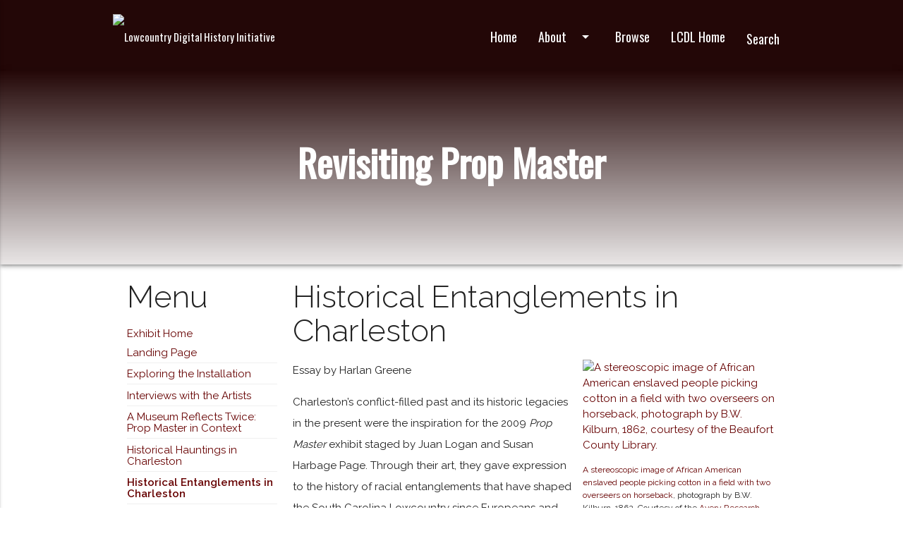

--- FILE ---
content_type: text/html; charset=utf-8
request_url: https://ldhi.library.cofc.edu/exhibits/show/revisiting-prop-master/lowcountry-history
body_size: 10804
content:
<!DOCTYPE html>
<html lang="en-US">
<head>

<!-- Google tag (gtag.js) -->
<script async src="https://www.googletagmanager.com/gtag/js?id=G-Z8D6E7VKFZ"></script>
<script>
  window.dataLayer = window.dataLayer || [];
  function gtag(){dataLayer.push(arguments);}
  gtag('js', new Date());

  gtag('config', 'G-Z8D6E7VKFZ');
</script>

  <meta http-equiv="Content-Type" content="text/html; charset=UTF-8"/>
        <meta name="viewport" content="width=device-width, initial-scale=1, maximum-scale=1.0, user-scalable=no"/>
    
        <title>Historical Entanglements in Charleston &middot; Revisiting Prop Master &middot; Lowcountry Digital History Initiative</title>

    <link rel="alternate" type="application/rss+xml" title="Omeka RSS Feed" href="/items/browse?output=rss2" /><link rel="alternate" type="application/atom+xml" title="Omeka Atom Feed" href="/items/browse?output=atom" />
    <!-- Plugin Stuff -->
    
    <!-- Stylesheets -->
    <!-- Compiled and minified CSS -->
	<link rel="stylesheet" href="https://cdnjs.cloudflare.com/ajax/libs/materialize/0.100.2/css/materialize.min.css">
    <link href="/application/views/scripts/css/public.css?v=3.1.1" media="screen" rel="stylesheet" type="text/css" >
<link href="/plugins/ExhibitBuilder/views/public/css/exhibits.css?v=3.1.1" media="all" rel="stylesheet" type="text/css" >
<link href="/plugins/ExhibitBuilder/views/shared/exhibit_layouts/file-text/layout.css" media="all" rel="stylesheet" type="text/css" >
<link href="/plugins/ExhibitBuilder/views/shared/exhibit_layouts/file/layout.css" media="all" rel="stylesheet" type="text/css" >
<link href="/plugins/ExhibitBuilder/views/shared/exhibit_layouts/gallery/layout.css" media="all" rel="stylesheet" type="text/css" >
<link href="/plugins/Html5Media/views/shared/mediaelement/mediaelementplayer.css?v=3.1.1" media="all" rel="stylesheet" type="text/css" >
<link href="/plugins/Html5Media/views/shared/css/html5media.css?v=3.1.1" media="all" rel="stylesheet" type="text/css" >
<link href="/plugins/ItemSlideshow/views/public/css/pgwslideshow.css?v=3.1.1" media="all" rel="stylesheet" type="text/css" >
<link href="/plugins/Geolocation/views/shared/javascripts/leaflet/leaflet.css?v=3.2.3" media="" rel="stylesheet" type="text/css" >
<link href="/plugins/Geolocation/views/shared/css/geolocation-marker.css?v=3.2.3" media="" rel="stylesheet" type="text/css" >
<link href="//fonts.googleapis.com/icon?family=Material+Icons" media="all" rel="stylesheet" type="text/css" >
<link href="//fonts.googleapis.com/css?family=Open+Sans|Raleway:300,400,600|Oswald:300,400" media="all" rel="stylesheet" type="text/css" >
<link href="//cdn.jsdelivr.net/gh/fancyapps/fancybox@3.5.2/dist/jquery.fancybox.min.css" media="all" rel="stylesheet" type="text/css" >
<link href="/themes/material-ldhi/css/style.css?v=3.1.1" media="all" rel="stylesheet" type="text/css" >   
    <!-- JavaScripts -->
    <script type="text/javascript" src="//ajax.googleapis.com/ajax/libs/jquery/3.6.0/jquery.min.js"></script>
<script type="text/javascript">
    //<!--
    window.jQuery || document.write("<script type=\"text\/javascript\" src=\"\/application\/views\/scripts\/javascripts\/vendor\/jquery.js?v=3.1.1\" charset=\"utf-8\"><\/script>")    //-->
</script>
<script type="text/javascript" src="//ajax.googleapis.com/ajax/libs/jqueryui/1.12.1/jquery-ui.min.js"></script>
<script type="text/javascript">
    //<!--
    window.jQuery.ui || document.write("<script type=\"text\/javascript\" src=\"\/application\/views\/scripts\/javascripts\/vendor\/jquery-ui.js?v=3.1.1\" charset=\"utf-8\"><\/script>")    //-->
</script>
<script type="text/javascript" src="/application/views/scripts/javascripts/vendor/jquery.ui.touch-punch.js"></script>
<script type="text/javascript">
    //<!--
    jQuery.noConflict();    //-->
</script>
<script type="text/javascript" src="/plugins/Html5Media/views/shared/mediaelement/mediaelement-and-player.min.js?v=3.1.1"></script>
<script type="text/javascript" src="/plugins/ItemSlideshow/views/public/javascripts/zepto.min.js?v=3.1.1"></script>
<script type="text/javascript" src="/plugins/ItemSlideshow/views/public/javascripts/pgwslideshow.min.js?v=3.1.1"></script>
<script type="text/javascript" src="/plugins/Geolocation/views/shared/javascripts/leaflet/leaflet.js?v=3.2.3"></script>
<script type="text/javascript" src="/plugins/Geolocation/views/shared/javascripts/leaflet/leaflet-providers.js?v=3.2.3"></script>
<script type="text/javascript" src="/plugins/Geolocation/views/shared/javascripts/map.js?v=3.2.3"></script>
<script type="text/javascript" src="//code.jquery.com/jquery-3.3.1.min.js"></script>
<script type="text/javascript" src="//cdn.jsdelivr.net/gh/fancyapps/fancybox@3.5.2/dist/jquery.fancybox.min.js"></script>  <!-- Compiled and minified JavaScript -->
  <script src="https://cdnjs.cloudflare.com/ajax/libs/materialize/0.100.2/js/materialize.min.js"></script>

</head>

<body class="exhibits show body">

<!-- Main Content Wrap -->
<div class="wrap">




<nav class="grad-red z-depth-2 oswald " role="navigation">
    <div class="nav-wrapper container">
    	    <a href="https://ldhi.library.cofc.edu" class=""><img src="https://ldhi.library.cofc.edu/files/theme_uploads/e1832177eb2026937ef5aae9daf31f48.png" alt="Lowcountry Digital History Initiative" /></a>

		<ul id="slide-out" class="side-nav">
		<h5 class="mobile-menu-header">LDHI Menu</h5>
    		<ul class="navigation">
    <li>
        <a href="/">Home</a>
    </li>
    <li>
        <a href="/dead">About</a>
        <ul>
            <li>
                <a href="/about">About LDHI</a>
            </li>
            <li>
                <a href="/staff">Staff</a>
            </li>
            <li>
                <a href="/partners">Partners</a>
            </li>
            <li>
                <a href="/authors">Authors</a>
            </li>
            <li>
                <a href="/collaborate">Collaborate</a>
            </li>
        </ul>
    </li>
    <li>
        <a href="/allexhibits">Browse</a>
    </li>
    <li>
        <a href="http://lcdl.library.cofc.edu">LCDL Home</a>
    </li>
</ul>			<li><a href="/search">Search</a></li>
  		</ul>

		<a href="#" data-activates="slide-out" class="button-collapse"><i class="material-icons white-text">menu</i></a>
      
      <!DOCTYPE html PUBLIC "-//W3C//DTD HTML 4.0 Transitional//EN" "http://www.w3.org/TR/REC-html40/loose.dtd">
<html><body><ul class="right hide-on-med-and-down">
    <li>
        <a href="/">Home</a>
    </li>
    <li>
        <a href="#!" data-activates="6911ea8604cf1" class="dropdown-button">About<i class="material-icons right">arrow_drop_down</i></a>
        <ul id="6911ea8604cf1" class="dropdown-content">
            <li>
                <a href="/about">About LDHI</a>
            </li>
            <li>
                <a href="/staff">Staff</a>
            </li>
            <li>
                <a href="/partners">Partners</a>
            </li>
            <li>
                <a href="/authors">Authors</a>
            </li>
            <li>
                <a href="/collaborate">Collaborate</a>
            </li>
        </ul>
    </li>
    <li>
        <a href="/allexhibits">Browse</a>
    </li>
    <li>
        <a href="http://lcdl.library.cofc.edu">LCDL Home</a>
    </li>
<li><a class="waves-effect waves-light modal-trigger" href="#searchModal" alt="Search">Search</a></li></ul></body></html>
    </div>
</nav>

<!-- Modal Structure -->
<div id="searchModal" class="modal">
	<div class="modal-content">
    	<h4>Search LDHI</h4>
    	<form id="search-form" name="search-form" role="search" class="form" action="/search" aria-label="Search" method="get">    <input type="text" name="query" id="query" value="" title="Query" aria-label="Query" aria-labelledby="search-form query">            <input type="hidden" name="query_type" value="keyword" id="query_type">                <input type="hidden" name="record_types[]" value="Exhibit">                <input type="hidden" name="record_types[]" value="ExhibitPage">                <button name="submit_search" id="submit_search" type="submit" value="Submit" title="Submit" class="button" aria-label="Submit" aria-labelledby="search-form submit_search"><span class="icon" aria-hidden="true"></span></button></form>
	</div>
</div>        


<!-- Parallax Area -->
<div id="index-banner" class="parallax-container valign-wrapper z-depth-2">
    <div class="section">
      <div class="container">
        <div class="row center">
        <div class="col m12 s12">
			<h2 class="center white-text oswald-bold">Revisiting Prop Master</h2>
        </div>
        </div>
      </div>
    </div>
    <div class="parallax">
	    	<img alt="Exhibit Splash Image" class="img" src="/files/theme_uploads/544751b765f4407ad6128393e9186278.jpg" />
    	</div>
</div>
<!-- End Parallax -->

<!--
<div class="row cofcAccent z-depth-2">
<div class="col s12">
<div class="container">

<h5 class="lightHeader black-text">Current Page: Revisiting Prop Master</h5>

</div>
</div>
</div>
-->

<!--
<div class="row cofcAccent z-depth-2">
<div class="col s12">
<div class="container">

<div class="col s12">
<ul class="collapsible cofcAccent" data-collapsible="accordion">
<li>
<div class="collapsible-header active cofcAccent menuHeader lightHeader"><i class="material-icons">menu</i>Exhibit Menu</div>
<div class="collapsible-body z-depth-2 ">
<h3 class="lightHeader">Exhibit Menu</h3>


<ul class="show-pages-list">
<li class="not-current-top"><h6><a href="/exhibits/show/revisiting-prop-master/landing-page">Landing Page</a></h6></li><li class="not-current-top"><h6><a href="/exhibits/show/revisiting-prop-master/exploring-the-installations">Exploring the Installation</a></h6><ul class="show-children"><li class="not-current-child"><a href="/exhibits/show/revisiting-prop-master/exploring-the-installations/prop-allocations">Prop Allocations or Accents for Gracious Living</a></li><li class="not-current-child"><a href="/exhibits/show/revisiting-prop-master/exploring-the-installations/background-material">Background Material</a></li><li class="not-current-child"><a href="/exhibits/show/revisiting-prop-master/exploring-the-installations/sexually-ambiguous">Sexually Ambiguous</a></li><li class="not-current-child"><a href="/exhibits/show/revisiting-prop-master/exploring-the-installations/expressions-of-affection">Expressions of Affection</a></li><li class="not-current-child"><a href="/exhibits/show/revisiting-prop-master/exploring-the-installations/famous-last-names">Famous Last Names</a></li><li class="not-current-child"><a href="/exhibits/show/revisiting-prop-master/exploring-the-installations/welcome-home">Welcome Home</a></li><li class="not-current-child"><a href="/exhibits/show/revisiting-prop-master/exploring-the-installations/guestbook">Guestbook</a></li></ul></li><li class="not-current-top"><h6><a href="/exhibits/show/revisiting-prop-master/artists-interview">Interviews with the Artists</a></h6></li><li class="not-current-top"><h6><a href="/exhibits/show/revisiting-prop-master/a-museum-reflects">A Museum Reflects Twice: Prop Master in Context</a></h6></li><li class="not-current-top"><h6><a href="/exhibits/show/revisiting-prop-master/hauntings-essay">Historical Hauntings in Charleston</a></h6></li><li class="current-page-top" ><h6><a href="/exhibits/show/revisiting-prop-master/lowcountry-history">Historical Entanglements in Charleston</a></h6></li><li class="not-current-top"><h6><a href="/exhibits/show/revisiting-prop-master/further-reading-and-credits">Further Reading and Credits</a></h6></li></ul>


</div>
</li>
</ul>
</div>

</div>
</div>
</div>
-->

<div class="row">
<div class="col s12">
<div class="container">

<div class="col m3 s12">

<ul class="show-pages-list">
<h3 class="lightHeader">Menu</h3>

<a href="/exhibits/show/revisiting-prop-master" >Exhibit Home</a><li class="not-current-top"><h6><a href="/exhibits/show/revisiting-prop-master/landing-page">Landing Page</a></h6></li><li class="not-current-top"><h6><a href="/exhibits/show/revisiting-prop-master/exploring-the-installations">Exploring the Installation</a></h6><ul class="show-children"><li class="not-current-child"><a href="/exhibits/show/revisiting-prop-master/exploring-the-installations/prop-allocations">Prop Allocations or Accents for Gracious Living</a></li><li class="not-current-child"><a href="/exhibits/show/revisiting-prop-master/exploring-the-installations/background-material">Background Material</a></li><li class="not-current-child"><a href="/exhibits/show/revisiting-prop-master/exploring-the-installations/sexually-ambiguous">Sexually Ambiguous</a></li><li class="not-current-child"><a href="/exhibits/show/revisiting-prop-master/exploring-the-installations/expressions-of-affection">Expressions of Affection</a></li><li class="not-current-child"><a href="/exhibits/show/revisiting-prop-master/exploring-the-installations/famous-last-names">Famous Last Names</a></li><li class="not-current-child"><a href="/exhibits/show/revisiting-prop-master/exploring-the-installations/welcome-home">Welcome Home</a></li><li class="not-current-child"><a href="/exhibits/show/revisiting-prop-master/exploring-the-installations/guestbook">Guestbook</a></li></ul></li><li class="not-current-top"><h6><a href="/exhibits/show/revisiting-prop-master/artists-interview">Interviews with the Artists</a></h6></li><li class="not-current-top"><h6><a href="/exhibits/show/revisiting-prop-master/a-museum-reflects">A Museum Reflects Twice: Prop Master in Context</a></h6></li><li class="not-current-top"><h6><a href="/exhibits/show/revisiting-prop-master/hauntings-essay">Historical Hauntings in Charleston</a></h6></li><li class="current-page-top" ><h6><a href="/exhibits/show/revisiting-prop-master/lowcountry-history">Historical Entanglements in Charleston</a></h6></li><li class="not-current-top"><h6><a href="/exhibits/show/revisiting-prop-master/further-reading-and-credits">Further Reading and Credits</a></h6></li></ul>

<!-- Go to www.addthis.com/dashboard to customize your tools --> <div class="addthis_inline_share_toolbox"></div>

</div>

<div class="col m9 s12">
<h3 class="lightHeader">Historical Entanglements in Charleston</h3>
<div id="exhibit-blocks">
    <div class="exhibit-block layout-file-text"><div class="exhibit-items right fullsize captions-center">
            <a class="download-file" href="https://ldhi.library.cofc.edu/files/fullsize/c8ca283160ff5ae4240dccb024f31e7b.jpg" data-caption="A stereoscopic image of African American enslaved people picking cotton in a field with two overseers on horseback, photograph by B.W. Kilburn, 1862, courtesy of the Beaufort County Library." data-fancybox="images"><img class="full" alt="A stereoscopic image of African American enslaved people picking cotton in a field with two overseers on horseback, photograph by B.W. Kilburn, 1862, courtesy of the Beaufort County Library." src="https://ldhi.library.cofc.edu/files/fullsize/c8ca283160ff5ae4240dccb024f31e7b.jpg" title="A stereoscopic image of African American enslaved people picking cotton in a field with two overseers on horseback, photograph by B.W. Kilburn, 1862, courtesy of the Beaufort County Library."></a><div class="exhibit-item-caption hide-on-small-only" style="text-align:left;"><p><a href="http://lcdl.library.cofc.edu/lcdl/catalog/lcdl:80116" target="_blank">A stereoscopic image of African American enslaved people picking cotton in a field with two overseers on horseback</a>, photograph by B.W. Kilburn, 1862, Courtesy of the&nbsp;<a href="https://avery.cofc.edu/" target="_blank">Avery Research Center for African American History and Culture</a>.</p></div>    </div>
<p><span>Essay by Harlan Greene</span></p>
<p>Charleston’s conflict-filled past and its historic legacies in the present were the inspiration for the 2009 <em>Prop Master</em> exhibit staged by Juan Logan and Susan Harbage Page. Through their art, they gave expression to the history of racial entanglements that have shaped the South Carolina Lowcountry since Europeans and Africans arrived in 1670.</p>
<p>The historical record shows how the lives of everyone in Charleston and the Lowcountry were painfully entangled through the system of slavery, and how, to combat this close proximity and the fears of slave rebellion it created, white elites developed a rigid race-based legal code. Even before setting foot in the New World, the colonial founders drew up <em>The Fundamental Constitutions of Carolina</em> in 1669 and articulated as its 110<sup>th</sup> provision this statement: “Every freeman of Carolina shall have absolute power and authority over his negro slaves, of what opinion or religion soever.” By 1709, there were already more Africans than Europeans in Carolina, and the white minority galvanized their definition of black inferiority in the codes and ordinances in order to shore up their status as the ruling class.</p></div><div class="exhibit-block layout-file"><div class="exhibit-items center fullsize captions-center">
            <a class="download-file" href="https://ldhi.library.cofc.edu/files/fullsize/39d74cff145bd7028f2f6b39f62a85e1.jpg" data-caption="&lt;em&gt;A Slave Sale in Charleston, South Carolina&lt;/em&gt;, Eyre, 1854." data-fancybox="images"><img class="full" alt="&lt;em&gt;A Slave Sale in Charleston, South Carolina&lt;/em&gt;, Eyre, 1854." src="https://ldhi.library.cofc.edu/files/fullsize/39d74cff145bd7028f2f6b39f62a85e1.jpg" title="&lt;em&gt;A Slave Sale in Charleston, South Carolina&lt;/em&gt;, Eyre, 1854."></a><div class="exhibit-item-caption hide-on-small-only" style="text-align:left;"><p style="text-align: center;"><em>A Slave Sale in Charleston, South Carolina</em>, Eyre Crowe, 1854.</p></div>    </div>
</div><div class="exhibit-block layout-text"><p>As the black population increased, white anxiety intensified, and with good reason. Enslaved people, forced into bondage through violence, challenged and resisted white control through instances of revolt, escape, arson, and attempts to poison whites. In 1739, for example, enslaved people on plantations along the&nbsp;<a href="http://www.scencyclopedia.org/sce/entries/stono-rebellion/" target="_blank" rel="noopener">Stono River took up arms in revolt</a>. Twenty whites and nearly forty blacks were killed as a result of the rebellion and the response.&nbsp; As a direct reaction to the deadly uprising, whites passed a set of slave codes in 1740,&nbsp;<em><a href="https://billofrightsinstitute.org/activities/an-act-for-the-better-ordering-and-governing-negroes-and-other-slaves-south-carolina-1740" target="_blank" rel="noopener">An Act For the Better Ordering and Governing Negros and Other Slaves in This Providence</a>,</em>&nbsp;that increased their control over enslaved black people. Whites went on to pass hundreds of laws in the coming years that dictated every aspect of enslaved people’s lives, mandating, for example, what they could or could not wear, how loudly they could speak in the streets, how many could gather together legally, and what time they had to vanish at curfew. These laws made it illegal for enslaved people to earn money, learn to read or write, and get married. By 1820,&nbsp;South Carolina law made it virtually impossible for anyone in the state, white people or <a href="https://www.tandfonline.com/doi/abs/10.1080/01440399608575173?journalCode=fsla20&amp;" target="_blank" rel="noopener">free people of color</a>, to free an enslaved person.</p></div><div class="exhibit-block layout-file-text"><div class="exhibit-items right fullsize captions-center">
            <a class="download-file" href="https://ldhi.library.cofc.edu/files/fullsize/61d9b5cc9097ec906a36c1e53f4dc84f.jpg" data-caption="Slave pass written by slave owner Sarah H. Savage for an enslaved person named Mack, Charleston, South Carolina, 1843, courtesy of College of Charleston Libraries." data-fancybox="images"><img class="full" alt="Slave pass written by slave owner Sarah H. Savage for an enslaved person named Mack, Charleston, South Carolina, 1843, courtesy of College of Charleston Libraries." src="https://ldhi.library.cofc.edu/files/fullsize/61d9b5cc9097ec906a36c1e53f4dc84f.jpg" title="Slave pass written by slave owner Sarah H. Savage for an enslaved person named Mack, Charleston, South Carolina, 1843, courtesy of College of Charleston Libraries."></a><div class="exhibit-item-caption hide-on-small-only" style="text-align:left;"><p><a href="http://lcdl.library.cofc.edu/lcdl/catalog/lcdl:5531" target="_blank">Slave pass</a><span>&nbsp;written by slave owner Sarah H. Savage for an enslaved person named Mack, Charleston, South Carolina, 1843, courtesy of&nbsp;</span><a href="http://speccoll.cofc.edu/" target="_blank">College of Charleston Libraries</a><span>.</span></p></div>    </div>
<p>And yet, on the ground, in the lives of Lowcountry blacks and whites, the rigid racial division of the legal code conflicted with the reality of people working and living alongside each other in tight urban quarters and on the expanse of surrounding plantations. This is the essential paradox of Carolina’s&nbsp;<a href="http://ldhi.library.cofc.edu/exhibits/show/africanpassageslowcountryadapt/sectionii_introduction/africans_in_carolina" target="_blank" rel="noopener">slave system</a>: legally separate yet personally, painfully intertwined.&nbsp;Outnumbered whites continually turned to institutionalized violence as a way to reinforce racial hierarchy and maintain control. For example, if more than seven enslaved black people traveled together on a road, Carolina slave codes dictated they be whipped, “not exceeding twenty lashes on the bare back.” Every white person had the authority to police any person of African descent for any perceived impropriety. In Charleston, the city promulgated a procedure and a price list in which employees of the workhouse would whip a slave for any owner for any reason for a fee. Entanglements that produced power, wealth, and freedom for whites produced inhumane treatment, violence, and sometimes death for enslaved black people.</p></div><div class="exhibit-block layout-file"><div class="exhibit-items left fullsize captions-center">
            <a class="download-file" href="https://ldhi.library.cofc.edu/files/fullsize/14d79fa153362992ca8d705f4d8feaca.jpg" data-caption="&amp;quot;Modern Medea - the story of Margaret Garner&amp;quot;, Thomas Noble, 1867, courtesy of the Library of Congress." data-fancybox="images"><img class="full" alt="&quot;Modern Medea - the story of Margaret Garner&quot;, Thomas Noble, 1867, courtesy of the Library of Congress." src="https://ldhi.library.cofc.edu/files/fullsize/14d79fa153362992ca8d705f4d8feaca.jpg" title="&quot;Modern Medea - the story of Margaret Garner&quot;, Thomas Noble, 1867, courtesy of the Library of Congress."></a><div class="exhibit-item-caption hide-on-small-only" style="text-align:left;"><p style="text-align: center;"><a href="https://www.loc.gov/item/99614263/" target="_blank">"Modern Medea - the story of Margaret Garner"</a>, Thomas Noble, 1867, courtesy of the <a href="https://www.loc.gov/" target="_blank">Library of Congress</a>.</p></div>    </div>
</div><div class="exhibit-block layout-file-text"><div class="exhibit-items right fullsize captions-center">
    </div>
<p>The works of&nbsp;<em>Prop Master</em>&nbsp;gestured toward this pervasive racialized violence, in particular the <a href="https://www.journals.uchicago.edu/doi/abs/10.5323/jafriamerhist.99.3.0173?journalCode=jaah" target="_blank" rel="noopener">sexual violence</a> enslaved black women faced as a result of their close proximity to their enslavers. <span>In Charleston and throughout the slaveholding United States</span>, the untracked and unpoliced rape of enslaved women led to laws stating that regardless of the father’s race, children’s status followed that of their mothers. Therefore, whether an enslaved female bore a child from her chosen mate or from rape by a white slaveholder, the child became property, a slave perpetually. Enslaved black people, therefore, regularly worked inside the homes of whites who were their half siblings. Conversely, other white slaveholders responded to the presence of their biracial children by selling them, therefore, forcibly separating families based on the color of their skin. Writing in her diary during the Civil War, <a href="https://www.notablebiographies.com/Ch-Co/Chesnut-Mary-Boykin.html" target="_blank" rel="noopener">Mary Boykin Chestnut</a>, the wife of a South Carolina planter, described this painful and complex domestic drama:</p>
<p><em>[O]urs is a monstrous system, a wrong and an inequity! Like the patriarchs of old, our men live all in one house with their wives and their concubines; and the mulattos ones sees in every family partly resemble the white children. Any lady is ready to tell you who is the father of all mulatto children in everybody’s household but her own. Those, she seems to think, drop from the clouds.</em></p></div><div class="exhibit-block layout-file"><div class="exhibit-items left fullsize captions-center">
            <a class="download-file" href="https://ldhi.library.cofc.edu/files/fullsize/f83d2141e78160da5ae408675e4306bb.jpg" data-caption="(Left to right) Portrait of African American woman holding a white infant, Solomon Nunes Carvalho, New York City, circa 1870, courtesy of the Library of Congress; portrait of African American woman holding a white infant, circa 1855, courtesy of the Library of Congress; miniature portrait from Sexually Ambiguous, Susan Harbage Page, Charleston, South Carolina, 2009, courtesy of the Gibbes Museum of Art; portrait of an African American woman seated holding an African American infant, photograph by A. D. Jaynes, Corning, New York, circa 1860." data-fancybox="images"><img class="full" alt="(Left to right) Portrait of African American woman holding a white infant, Solomon Nunes Carvalho, New York City, circa 1870, courtesy of the Library of Congress; portrait of African American woman holding a white infant, circa 1855, courtesy of the Library of Congress; miniature portrait from Sexually Ambiguous, Susan Harbage Page, Charleston, South Carolina, 2009, courtesy of the Gibbes Museum of Art; portrait of an African American woman seated holding an African American infant, photograph by A. D. Jaynes, Corning, New York, circa 1860." src="https://ldhi.library.cofc.edu/files/fullsize/f83d2141e78160da5ae408675e4306bb.jpg" title="(Left to right) Portrait of African American woman holding a white infant, Solomon Nunes Carvalho, New York City, circa 1870, courtesy of the Library of Congress; portrait of African American woman holding a white infant, circa 1855, courtesy of the Library of Congress; miniature portrait from Sexually Ambiguous, Susan Harbage Page, Charleston, South Carolina, 2009, courtesy of the Gibbes Museum of Art; portrait of an African American woman seated holding an African American infant, photograph by A. D. Jaynes, Corning, New York, circa 1860."></a><div class="exhibit-item-caption hide-on-small-only" style="text-align:left;"><p>(Left to right) Portrait of African American woman holding a white infant, Solomon Nunes Carvalho, New York City, circa 1870, courtesy of the Library of Congress; portrait of African American woman holding a white infant, circa 1855, courtesy of the Library of Congress; miniature portrait from Sexually Ambiguous, Susan Harbage Page, Charleston, South Carolina, 2009, courtesy of the Gibbes Museum of Art; portrait of an African American woman seated holding an African American infant, photograph by A. D. Jaynes, Corning, New York, circa 1860.</p></div>    </div>
</div><div class="exhibit-block layout-file-text"><div class="exhibit-items left fullsize captions-center">
            <a class="download-file" href="https://ldhi.library.cofc.edu/files/fullsize/02d6ab359541b90893527bb9f3e2c960.jpg" data-caption="Title page from The Carolina Low-country by The Society for the Preservation of Spirituals, 1931, courtesy of the College of Charleston Libraries." data-fancybox="images"><img class="full" alt="Title page from The Carolina Low-country by The Society for the Preservation of Spirituals, 1931, courtesy of the College of Charleston Libraries." src="https://ldhi.library.cofc.edu/files/fullsize/02d6ab359541b90893527bb9f3e2c960.jpg" title="Title page from The Carolina Low-country by The Society for the Preservation of Spirituals, 1931, courtesy of the College of Charleston Libraries."></a>            <a class="download-file" href="https://ldhi.library.cofc.edu/files/fullsize/ba28edccb914ffb20608767185986237.jpg" data-caption="Table of contents page from, &amp;quot;The Carolina Low-Country&amp;quot;, 1932." data-fancybox="images"><img class="full" alt="Table of contents page from, &quot;The Carolina Low-Country&quot;, 1932." src="https://ldhi.library.cofc.edu/files/fullsize/ba28edccb914ffb20608767185986237.jpg" title="Table of contents page from, &quot;The Carolina Low-Country&quot;, 1932."></a><div class="exhibit-item-caption hide-on-small-only" style="text-align:left;"><p>Table of contents from <em>The Carolina Low-country</em> by The Society for the Preservation of Spirituals, 1931, courtesy of the <a href="https://library.cofc.edu/">College of Charleston Libraries</a>.</p></div>    </div>
<p>In the decades following&nbsp;<a href="http://ldhi.library.cofc.edu/exhibits/show/after_slavery/interactive_timelines_as/reconstruction_sc" target="_blank" rel="noopener">Reconstruction</a>, interconnected relationships among blacks and whites evolved, as did the methods whites deployed to control both black people and the public narrative of Lowcountry race relations. Through educational materials in schools, for example, white Charleston trained its youth to deny its history of painful racial entanglements, to defend the “<a href="http://civil-war-journeys.org/the_lost_cause.htm" target="_blank" rel="noopener">Lost Cause</a>,” and to construct an identity based more on fantasy than fact. In 1896, the year after South Carolina’s&nbsp;<a href="https://www.sciway.net/afam/reconstruction/1868constitution.html" target="_blank" rel="noopener">new state constitution</a>&nbsp;made blacks second-class citizens again, whites erected a statue of&nbsp;<a href="https://www.britannica.com/biography/John-C-Calhoun" target="_blank" rel="noopener">John C. Calhoun</a>, a chief defender of slavery as a “positive good” and white supremacy,&nbsp;in a prominent Charleston square. The statue still casts its shadow over white and black residents today.</p>
<p>In the early twentieth century, Charleston started developing a <a href="http://www.scencyclopedia.org/sce/entries/tourism/" target="_blank" rel="noopener">tourist economy</a> that touted slavery as part of the natural order and plantations as sites of <a href="http://lcdl.library.cofc.edu/lcdl/catalog/lcdl:22094" target="_blank" rel="noopener">romance and beauty</a>, thus obliterating the facts of <a href="http://ldhi.library.cofc.edu/exhibits/show/africanpassageslowcountryadapt/sectionii_introduction/english_north_america_slave_so" target="_blank" rel="noopener">violence and extracted labor</a> that were part of daily existence of enslaved blacks. In a stunning example of racial entanglement and appropriation based on intimacy, in 1922, a group of elite white Charlestonians founded the <a href="http://www.scencyclopedia.org/sce/entries/society-for-the-preservation-of-spirituals/" target="_blank" rel="noopener">Society for the Preservation of Spirituals</a>. Its members, descendants of plantation gentry, mourned what they perceived to be the loss of the “old time” ways of slavery as local blacks became more educated, more mobile, more politicized, and the country itself modernized. To combat these changes that threatened whites’ way of life, Spirituals Society members turned for comfort to the <a href="https://www.gullahgeecheecorridor.org/" target="_blank" rel="noopener">Gullah</a>&nbsp;spirituals that had been sung by enslaved people, seeing in the spirituals a remnant of a valued “harmonious” past. &nbsp;Dressed in frock coats and hoopskirts designed to evoke the planter elite, Spiritual Society members held concerts at home and across the Northeast in the 1920s and 1930s, including an event at Franklin Roosevelt’s White House.&nbsp; Among the Society’s members was <a href="http://www.scencyclopedia.org/sce/entries/heyward-dubose/" target="_blank" rel="noopener">DuBose Heyward</a>, who published the immensely popular novel <a href="https://www.britannica.com/topic/Porgy-and-Bess" target="_blank" rel="noopener"><em>Porgy</em></a> in 1925<em>,</em> based on a local black beggar. Heyward’s use of black people as artistic fodder has such a sense of intimacy that early in its publication, some readers assumed Heyward, the scion of a slaveholding family, was black.</p></div><div class="exhibit-block layout-gallery"><div class="gallery  captions-center col s12">
    <div class="exhibit-item exhibit-gallery-item"><a href="/exhibits/show/revisiting-prop-master/item/2973" href="https://ldhi.library.cofc.edu/files/fullsize/263fc395e18a0c688d634cb3313be9ab.jpg" data-fancybox="images" data-tyler="https://ldhi.library.cofc.edu/files/fullsize/263fc395e18a0c688d634cb3313be9ab.jpg" data-src="https://ldhi.library.cofc.edu/files/fullsize/263fc395e18a0c688d634cb3313be9ab.jpg" class="exhibit-item-link"><img alt="Portrait of artist Edwin Harleston, Charleston, South Carolina, courtesy of Avery Research Center for African American History and Culture." src="https://ldhi.library.cofc.edu/files/square_thumbnails/263fc395e18a0c688d634cb3313be9ab.jpg" title="Portrait of artist Edwin Harleston, Charleston, South Carolina, courtesy of Avery Research Center for African American History and Culture."></a></div><div class="exhibit-item exhibit-gallery-item"><a href="/exhibits/show/revisiting-prop-master/item/3043" href="https://ldhi.library.cofc.edu/files/fullsize/0d2b748bf784a62b6b84f8c1f4d851e1.jpg" data-fancybox="images" data-tyler="https://ldhi.library.cofc.edu/files/fullsize/0d2b748bf784a62b6b84f8c1f4d851e1.jpg" data-src="https://ldhi.library.cofc.edu/files/fullsize/0d2b748bf784a62b6b84f8c1f4d851e1.jpg" class="exhibit-item-link"><img alt="&quot;Boone Hall Plantation&quot;, painting by Edwin Harleston, Charleston, South Carolina, 1925." src="https://ldhi.library.cofc.edu/files/square_thumbnails/0d2b748bf784a62b6b84f8c1f4d851e1.jpg" title="&quot;Boone Hall Plantation&quot;, painting by Edwin Harleston, Charleston, South Carolina, 1925."></a></div><div class="exhibit-item exhibit-gallery-item"><a href="/exhibits/show/revisiting-prop-master/item/3044" href="https://ldhi.library.cofc.edu/files/fullsize/848ebdddd32190281ec3e1fa7a60187b.jpg" data-fancybox="images" data-tyler="https://ldhi.library.cofc.edu/files/fullsize/848ebdddd32190281ec3e1fa7a60187b.jpg" data-src="https://ldhi.library.cofc.edu/files/fullsize/848ebdddd32190281ec3e1fa7a60187b.jpg" class="exhibit-item-link"><img alt="&quot;Sunday Morning at the Great House&quot;, Alice Ravenel Huger Smith, Charleston, South Carolina, 1935." src="https://ldhi.library.cofc.edu/files/square_thumbnails/848ebdddd32190281ec3e1fa7a60187b.jpg" title="&quot;Sunday Morning at the Great House&quot;, Alice Ravenel Huger Smith, Charleston, South Carolina, 1935."></a></div><div class="exhibit-item exhibit-gallery-item"><a href="/exhibits/show/revisiting-prop-master/item/3045" href="https://ldhi.library.cofc.edu/files/fullsize/5bcc441ce55a19d3dcfdb27f98f6afeb.jpg" data-fancybox="images" data-tyler="https://ldhi.library.cofc.edu/files/fullsize/5bcc441ce55a19d3dcfdb27f98f6afeb.jpg" data-src="https://ldhi.library.cofc.edu/files/fullsize/5bcc441ce55a19d3dcfdb27f98f6afeb.jpg" class="exhibit-item-link"><img alt="Alice Ravenel Huger Smith, photographer unknown, 1915, Courtesy of the Charleston Museum." src="https://ldhi.library.cofc.edu/files/square_thumbnails/5bcc441ce55a19d3dcfdb27f98f6afeb.jpg" title="Alice Ravenel Huger Smith, photographer unknown, 1915, Courtesy of the Charleston Museum."></a></div></div>
</div><div class="exhibit-block layout-file"><div class="exhibit-items left fullsize captions-center">
            <a class="download-file" href="https://ldhi.library.cofc.edu/files/fullsize/03d5adc74b64b4c7108fcddec48f1c84.jpg" data-caption="[Untitled]" data-fancybox="images"><img class="full" alt="[Untitled]" src="https://ldhi.library.cofc.edu/files/fullsize/03d5adc74b64b4c7108fcddec48f1c84.jpg" title="[Untitled]"></a><div class="exhibit-item-caption hide-on-small-only" style="text-align:left;"><p>(Left to right.)&nbsp;<a href="http://lcdl.library.cofc.edu/lcdl/catalog/lcdl:113945" target="_blank">Portrait of artist Edwin Harleston</a>, Charleston, South Carolina, courtesy of&nbsp;<a href="https://avery.cofc.edu/" target="_blank">Avery Research Center for African American History and Culture</a>.&nbsp;<em><a href="https://gibbesmuseum.pastperfectonline.com/webobject/AF60B715-752D-48E9-9F34-076094098825" target="_blank">Boone Hall Plantation</a></em>, painting by Edwin Harleston, Charleston, South Carolina, 1925, courtesy of the&nbsp;<a href="http://www.gibbesmuseum.org/" target="_blank">Gibbes Museum of Art</a>.&nbsp;<em>S<a href="https://gibbesmuseum.pastperfectonline.com/webobject/5B3CA9DC-52FD-4D77-A586-611437525303" target="_blank">unday Morning at the Great House</a></em>, Alice Ravenel Huger Smith, Charleston, South Carolina, 1935, courtesy of the&nbsp;<a href="http://www.gibbesmuseum.org/" target="_blank">Gibbes Museum of Art</a>. Portrait of Alice Ravenel Huger Smith, circa 1915, courtesy of The Charleston Museum.</p></div>    </div>
</div><div class="exhibit-block layout-file-text"><div class="exhibit-items right fullsize captions-center">
            <a class="download-file" href="https://ldhi.library.cofc.edu/files/fullsize/ce1da3a490a8982e5fa19138134fc537.jpg" data-caption="&lt;em&gt;Porgy and Bess&lt;/em&gt; sheet music cover, B. Harris, 1935, courtesy of the Newberry Library." data-fancybox="images"><img class="full" alt="&lt;em&gt;Porgy and Bess&lt;/em&gt; sheet music cover, B. Harris, 1935, courtesy of the Newberry Library." src="https://ldhi.library.cofc.edu/files/fullsize/ce1da3a490a8982e5fa19138134fc537.jpg" title="&lt;em&gt;Porgy and Bess&lt;/em&gt; sheet music cover, B. Harris, 1935, courtesy of the Newberry Library."></a><div class="exhibit-item-caption hide-on-small-only" style="text-align:left;"><p><a href="https://digital.library.temple.edu/digital/collection/p15037coll1/id/6029/" target="_blank" rel="noopener"><em>Porgy and Bess</em></a> sheet music cover, B. Harris, 1935, courtesy of <a href="https://digital.library.temple.edu/" target="_blank" rel="noopener">Temple University Libraries.</a></p></div>    </div>
<p>At the same time, Charlestonians worked to counter these romanticized white narratives by forming their own organizations and cultural works.&nbsp; In 1916, elite black women in Charleston formed the <a href="http://blogs.cofc.edu/averyarchives/?p=977" target="_blank" rel="noopener">Phillis Wheatley Literary and Social Club</a> to discuss the work of black thinkers and writers and raise money for black activist causes in the city. In 1917, local African Americans established a <a href="https://www.naacpcharleston.org/" target="_blank" rel="noopener">Charleston chapter of the NAACP</a>. The chapter’s first president, <a href="http://www.scencyclopedia.org/sce/entries/harleston-edwin-augustus/" target="_blank" rel="noopener">Edwin Harleston</a>, was a notable artist who often painted black subjects and Lowcountry landscapes. <a href="http://ldhi.library.cofc.edu/exhibits/show/septima_clark" target="_blank" rel="noopener">Septima Clark</a>, a teacher who founded citizenship schools, dedicated her life to civil rights and equal education for black people. Not surprisingly, in the 1950s&nbsp;Clark lost her job as a teacher for belonging to the NAACP, and Harleston was never admitted into the white-dominated Charleston art scene.</p>
<p>African American residents still suffer from the consequence of the entanglements and injustices that their ancestors survived, with racial disparities glaringly obvious in the realm of economic and political opportunity. In 2018, Charleston City Council took up a resolution to <a href="https://www.nytimes.com/2018/06/19/us/charleston-slavery-apology.html" target="_blank" rel="noopener">apologize for the city’s role in profiteering from and promoting slavery</a>. It passed by a vote of seven to five, but one more negative vote and there would have been deadlock: an analogy perhaps for the deadly grip of a conflicted interpretation of the city’s past. Logan and Page’s work in <em>Prop Master</em> reflects the fact that whites have a long history of trying to control and obscure, often unsuccessfully, the tragic history of racial entanglement in Charleston and the Lowcountry. Charleston City Council’s apology and the Gibbes inviting a critique of their holdings and history represent small but important indications that Charleston’s ghostly past is beginning to gain needed recognition.</p></div></div>
</div>

<div id="exhibit-page-navigation">
        <div id="exhibit-nav-prev">
    <a href="/exhibits/show/revisiting-prop-master/hauntings-essay" class="previous-page">&larr; Historical Hauntings in Charleston</a>    </div>
            <div id="exhibit-nav-next">
    <a href="/exhibits/show/revisiting-prop-master/further-reading-and-credits" class="next-page">Further Reading and Credits &rarr;</a>    </div>
    </div>
</div>
</div>
</div>


<!-- End Main Content Wrap -->
</div>
  
  <footer class="page-footer red darken-5">
  <div class="row">
  <div class="col s12">
  
    <div class="row container">
        </div>
    
    <div class="row container center-align">
      <p></p>
    </div>

  </div>
  </div>
  </footer>

<!-- Go to www.addthis.com/dashboard to customize your tools --> 
<script type="text/javascript" src="//s7.addthis.com/js/300/addthis_widget.js#pubid=ra-5a1ed9aa38a778e0"></script> 
<script>
jQuery(document).ready(function(){
      jQuery('.parallax').parallax();
      jQuery('.button-collapse').sideNav();
      jQuery('.collapsible').collapsible();
      jQuery('.modal').modal();
});
</script>
<!--
<script>
$.featherlight.prototype.afterContent = function() {
  var caption = this.$currentTarget.find('img').attr('alt');
  this.$instance.find('.caption').remove();
  $('<div class="feather-caption">').text(caption).appendTo(this.$instance.find('.featherlight-content'));
};
</script>
-->
TEST  </body>
</html>






--- FILE ---
content_type: text/css
request_url: https://ldhi.library.cofc.edu/plugins/ExhibitBuilder/views/public/css/exhibits.css?v=3.1.1
body_size: 331
content:
.exhibit-item-caption {
    font-size: 0.8em;
    margin-bottom: 1.2em !important;
}

#exhibit-pages ul {
    margin-left: 1em;
}

#exhibit-page-navigation {
    clear: both;
    width: 100%;
    margin: 1em 0;
    line-height: 1.2;
}

#exhibit-page-navigation div {
    width: 33%;
}

#exhibit-nav-prev {
    float: left;
    text-align: left;
}

#exhibit-nav-next {
    float: right;
    text-align: right;
}

#exhibit-nav-up {
    margin: 0 auto;
    text-align: center;
}

.exhibit-block {
    clear: both;
    margin-bottom: 1.5em;
}

.exhibit-block:last-child {
    margin-bottom: 0;
}

.exhibit-items img {
    vertical-align: top;
    max-width: 100%;
    height: auto;
}

.exhibit-item-link {
    display: block;
}

.exhibit-item-link,
.download-file {
    vertical-align: top;
    display: block;
}

.exhibit-item-link *,
.download-file * {
    vertical-align: top;
}


--- FILE ---
content_type: text/css
request_url: https://ldhi.library.cofc.edu/plugins/ExhibitBuilder/views/shared/exhibit_layouts/file/layout.css
body_size: 294
content:
.layout-file .exhibit-items {
    width: 100%;
}

.layout-file .exhibit-items > * {
    max-width: 100%;
    margin-bottom: 1em;
}

.layout-file .exhibit-items > *:last-child {
    margin-bottom: 0;
}

.layout-file .exhibit-items .download-file {
    clear: both;
    border-bottom: 0;
    overflow: visible;
}

.layout-file .exhibit-items.left {
    float: left;
    margin-right: 2%;
    margin-left: 0;
    text-align: left;
}

.layout-file .exhibit-items.right {
    float: right;
    margin-left: 2%;
    margin-right: 0;
    text-align: right;
}

.layout-file .exhibit-items.center {
    clear: both;
    margin-left: auto;
    margin-right: auto;
    text-align: center;
}

.layout-file .exhibit-items .fullsize img {
    max-width: 100%;
    margin-bottom: 1em;
}

.layout-file .exhibit-item-caption p {
    margin: 0;
    clear: both;
}

.layout-file .captions-center .exhibit-item-caption {
    text-align: center;
}

.layout-file .captions-left .exhibit-item-caption {
    text-align: left;
}

.layout-file .captions-right .exhibit-item-caption {
    text-align: right;
}


--- FILE ---
content_type: text/css
request_url: https://ldhi.library.cofc.edu/plugins/ExhibitBuilder/views/shared/exhibit_layouts/gallery/layout.css
body_size: 421
content:
.layout-gallery .gallery .exhibit-item, 
.layout-gallery .gallery .exhibit-item:nth-of-type(2n) {
    width: 24%;
    margin-right: 1.25%;
}

.layout-gallery .gallery .exhibit-item:nth-of-type(4n) {
    margin-right: 0;
}

.layout-gallery .gallery.with-showcase {
    margin-bottom: .5em;
}

.layout-gallery .gallery.with-showcase .exhibit-item {
    width: 49%;
    margin-right: 2%;
}

.layout-gallery .gallery.with-showcase .exhibit-item:nth-of-type(2n) {
    margin-right: 0;
}

.layout-gallery .gallery-showcase,
.layout-gallery .gallery.with-showcase,
.layout-gallery .gallery.left, 
.layout-gallery .gallery.right {
    width: 49%;
}

.layout-gallery .gallery-showcase.left,
.layout-gallery .gallery.left {
    float: left;
    margin-right: 2%;
}

.layout-gallery .gallery-showcase.right,
.layout-gallery .gallery.right {
    float: right;
    margin-left: 2%;
}

.layout-gallery a {
    border-bottom: 0;
}

.layout-gallery .exhibit-item-link *,
.layout-gallery .download-file * {
    display: block;
    max-width: 100%;
    margin: 0 auto 5px;
}

.layout-gallery .exhibit-item {
    display: inline-block;
    vertical-align: top;
    margin-bottom: 1.25%;
}

.layout-gallery .gallery-showcase.right.with-left {
    margin-left: 0;
}

.layout-gallery .gallery-showcase.left.with-right {
    margin-right: 0;
}

.layout-gallery .gallery.with-showcase.left {
    clear: left;
}

.layout-gallery .gallery.with-showcase.right {
    clear: right;
}

.layout-gallery .gallery.with-showcase img {
    max-width: 100%;
}

.layout-gallery .exhibit-item-caption p {
    margin: 0 0 2% 0;
    clear: both;
}

.layout-gallery .captions-center .exhibit-item-caption {
    text-align: center;
}

.layout-gallery .captions-left .exhibit-item-caption {
    text-align: left;
}

.layout-gallery .captions-right .exhibit-item-caption {
    text-align: right;
}

--- FILE ---
content_type: text/css
request_url: https://ldhi.library.cofc.edu/themes/material-ldhi/css/style.css?v=3.1.1
body_size: 2215
content:
/* Custom Stylesheet */
/**
 * Use this file to override Materialize files so you can update
 * the core Materialize files in the future
 *
 * Made By MaterializeCSS.com
 */


 /* Yeah, I know. I'll organize it someday. */

.max-width{max-width:100%;} 

.exhibit-item-caption p{line-height:1.2rem;}

table, th, td {
    border: 1px solid black;
}

#slide-out > ul > li:nth-child(2) > a{display:none;}

nav.pagination-nav{background-color:white;color:black;box-shadow:0 0 0 0;}

strong{font-weight:600;}

body.simple-page .primary-content a{text-decoration:underline;}
body#browse.simple-page .primary-content a{text-decoration:none;}


.container{width:75%;}

@media only screen and (max-width: 600px) {
  .hide-on-small-only, .hide-on-small-and-down {
    display: none !important;
  }
  
  #featured-exhibit{text-align:center;}
  .center-img {
    display: block;
    margin: 0 auto;
  }
  body.exhibits.show h2{font-size:2.5rem;}
  
  .layout-file-text .exhibit-items {
    max-width: 100%;
	}
	
	.layout-gallery .gallery-showcase, .layout-gallery .gallery.with-showcase, .layout-gallery .gallery.left, .layout-gallery .gallery.right {
    width: 100%;
}
}


ul.side-nav li a{font-size:24px;margin-left:15px;margin-right:15px;margin-bottom:10px;border-bottom:1px solid #efefef;}

.mobile-menu-header{color:#230707;margin-left:15px;}
 
.red-text{font-color:#660000;}
 
.body{
display: flex;
min-height: 100vh;
flex-direction: column;
} 
.wrap{flex:1 0 auto;}

.addthis_inline_share_toolbox{
margin:10px;
}
 
nav{
 height:100px;
 padding-top:20px;
}

.card-description{
line-height:1.5rem;
}

.nav-row{margin-bottom:0px;}

.grad-red{
 background-color:#230707 !important;
}

nav ul a,
nav .brand-logo {
  color: #fff;
}

p {
  line-height: 2rem;
}

.button-collapse {
  color: #26a69a;
}

input:not([type]):focus:not([readonly]), input[type=text]:not(.browser-default):focus:not([readonly]), input[type=password]:not(.browser-default):focus:not([readonly]), input[type=email]:not(.browser-default):focus:not([readonly]), input[type=url]:not(.browser-default):focus:not([readonly]), input[type=time]:not(.browser-default):focus:not([readonly]), input[type=date]:not(.browser-default):focus:not([readonly]), input[type=datetime]:not(.browser-default):focus:not([readonly]), input[type=datetime-local]:not(.browser-default):focus:not([readonly]), input[type=tel]:not(.browser-default):focus:not([readonly]), input[type=number]:not(.browser-default):focus:not([readonly]), input[type=search]:not(.browser-default):focus:not([readonly]), textarea.materialize-textarea:focus:not([readonly]) {
    border-bottom: 1px solid #660000;
    -webkit-box-shadow: 0 1px 0 0 #660000;
    box-shadow: 0 1px 0 0 #660000;
}

body.exhibits.show .parallax-container {
  min-height: 275px;
  line-height: 0;
  height: auto;
  color: rgba(255,255,255,.9);
   background: none; /* For browsers that do not support gradients */
  background: -webkit-linear-gradient(rgba(35,7,7,1),rgba(35,7,7,0.1)); /*Safari 5.1-6*/
  background: -o-linear-gradient(rgba(35,7,7,1),rgba(35,7,7,0.1)); /*Opera 11.1-12*/
  background: -moz-linear-gradient(rgba(35,7,7,1),rgba(35,7,7,0.1)); /*Fx 3.6-15*/
  background: linear-gradient(rgba(35,7,7,1), rgba(35,7,7,0.1)); /*Standard*/
}

.parallax-container {
  min-height: 500px;
  line-height: 0;
  height: auto;
  color: rgba(255,255,255,.9);
   background: none; /* For browsers that do not support gradients */
  background: -webkit-linear-gradient(rgba(35,7,7,1),rgba(35,7,7,0.1)); /*Safari 5.1-6*/
  background: -o-linear-gradient(rgba(35,7,7,1),rgba(35,7,7,0.1)); /*Opera 11.1-12*/
  background: -moz-linear-gradient(rgba(35,7,7,1),rgba(35,7,7,0.1)); /*Fx 3.6-15*/
  background: linear-gradient(rgba(35,7,7,1), rgba(35,7,7,0.1)); /*Standard*/
}
  .parallax-container .section {
    width: 100%;
  }

@media only screen and (max-width : 992px) {
  .parallax-container .section {
    position: absolute;
    top: 40%;
  }
  #index-banner .section {
    top: 10%;
  }
}

@media only screen and (max-width : 600px) {
  #index-banner .section {
    top: 0;
  }
}


@media only screen and (min-width: 601px) {
.row .col.m9 {
    width: 75%;
	max-width:850px !important;
    margin-left: auto;
    left: auto;
    right: auto;
	}
}

.icon-block {
  padding: 0 15px;
}
.icon-block .material-icons {
  font-size: inherit;
}

footer.page-footer {
  margin: 0;
}

/* Color Styling for LDHI */

.red.darken-5 {
  background-color: #660000 !important;
}

.materialize-red.darken-5 {
  background-color: #660000 !important;
}

a {
  color: #660000;
  text-decoration: none;
  -webkit-tap-highlight-color: transparent;
}

.card-title a {
  color: #660000;
  text-decoration: none;
  -webkit-tap-highlight-color: transparent;
}

.tabs .tab a:hover, .tabs .tab a.active, .tabs .tab a, .tabs .tab.disabled a, .tabs .tab.disabled a:hover {
  background-color: transparent;
  color: #660000;
}

.tabs .indicator {
    position: absolute;
    bottom: 0;
    height: 2px;
    background-color: #660000;
    will-change: left, right;
}

nav ul a, nav .brand-logo {
    color: #fff;
}

.dropdown-content li > a, .dropdown-content li > span {
    font-size: 16px;
    color: black;
    display: block;
    line-height: 22px;
    padding: 14px 16px;
}

/* Font Sizing for LDHI */

.homepage-logo{
font-size:9em;
text-align:left;
}

nav ul a{
font-size:18px;
}
.card .card-title {
  font-size: 18px;
  font-weight: 300;
}

.card .card-content .card-title {
  line-height: 20px;
  color:#660000;
}

.card .card-image .card-title {
    color: #;
    position: absolute;
    bottom: 0;
    left: 0;
    padding: 10px;
    text-align:center;
}

h1,h2,h3,h4,h5,h6,nav, ul.show-pages-list li{
font-family: 'Raleway', sans-serif;
}

.lightHeader{font-weight:lighter;}

html{
font-family: 'Raleway', sans-serif;
font-weight:normal;
}

.oswald{
font-family: 'Oswald', sans-serif;
font-weight:normal;
}

.oswald-bold{
font-family: 'Oswald', sans-serif;
font-weight:bold;
}

.cofcAccent{background-color:#beb9a6;}

.tabs {
    position: relative;
    overflow-x: auto;
    overflow-y: hidden;
    height: 48px;
    width: 100%;
    background-color: #beb9a6;
    margin: 0 auto;
    white-space: nowrap;
}
/* Image Formatting */

body > nav.white > div > a:nth-child(1) > img{max-height:100%;max-width:100%;}


/* Exhibit Navigation Styling */
ul.show-children li.not-current-child{display:none;}
ul.show-pages-list li.current-page-top h6{font-weight:bold}
ul.show-pages-list li.current-group-top ul.show-children li.current-page-child{font-weight:bold;}
ul.show-children{padding-left:10px;}
ul.show-pages-list > li{border-bottom:1px solid #efefef;}
li.current-group-top ul.show-children li.not-current-child{display:block;}
.menuHeader {  
font-family: 'Oswald', sans-serif;
font-size: 1.64rem;
}

.exhibitPadding{padding:20px;}

/* Contact Form Styling */

input:focus:not([type]):not([readonly]), input[type="text"]:focus:not([readonly]), input[type="password"]:focus:not([readonly]), input[type="email"]:focus:not([readonly]), input[type="url"]:focus:not([readonly]), input[type="time"]:focus:not([readonly]), input[type="date"]:focus:not([readonly]), input[type="datetime"]:focus:not([readonly]), input[type="datetime-local"]:focus:not([readonly]), input[type="tel"]:focus:not([readonly]), input[type="number"]:focus:not([readonly]), input[type="search"]:focus:not([readonly]), textarea.materialize-textarea:focus:not([readonly]) {
    border-bottom: 1px solid #660000;
    box-shadow: 0 1px 0 0 #660000;
}

fieldset {
    border: 0px solid #c0c0c0;
    margin: 0 2px;
    padding: 0.35em 0.625em 0.75em;
}

